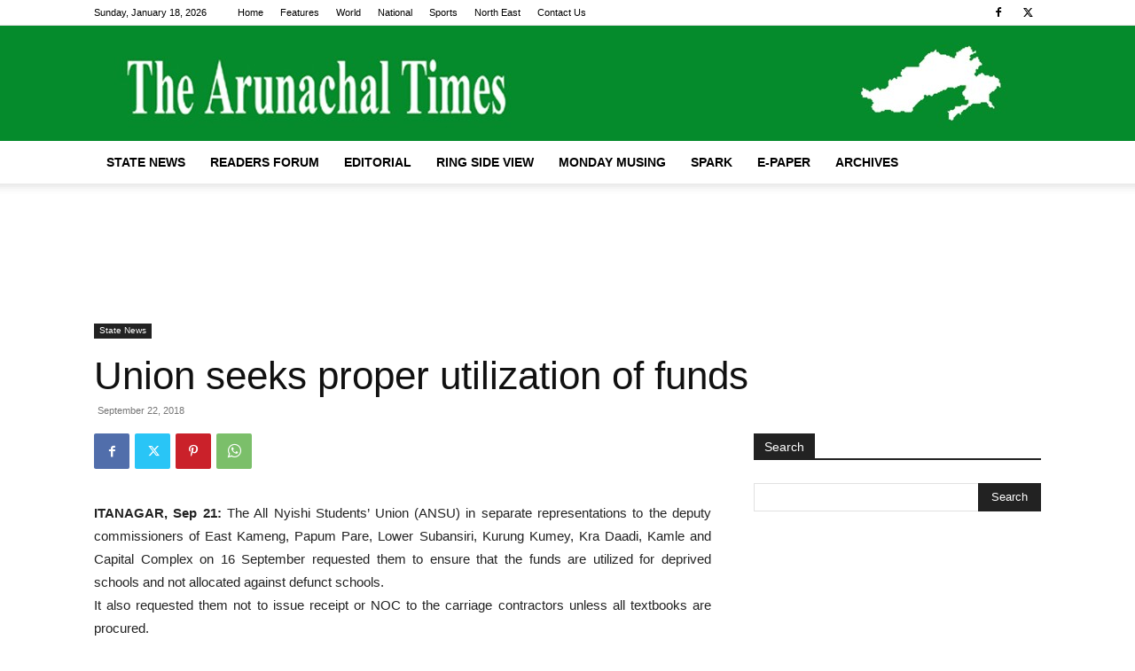

--- FILE ---
content_type: text/html; charset=utf-8
request_url: https://www.google.com/recaptcha/api2/aframe
body_size: 267
content:
<!DOCTYPE HTML><html><head><meta http-equiv="content-type" content="text/html; charset=UTF-8"></head><body><script nonce="iKijCXf0xQEtzLCAdrC2PA">/** Anti-fraud and anti-abuse applications only. See google.com/recaptcha */ try{var clients={'sodar':'https://pagead2.googlesyndication.com/pagead/sodar?'};window.addEventListener("message",function(a){try{if(a.source===window.parent){var b=JSON.parse(a.data);var c=clients[b['id']];if(c){var d=document.createElement('img');d.src=c+b['params']+'&rc='+(localStorage.getItem("rc::a")?sessionStorage.getItem("rc::b"):"");window.document.body.appendChild(d);sessionStorage.setItem("rc::e",parseInt(sessionStorage.getItem("rc::e")||0)+1);localStorage.setItem("rc::h",'1768733200992');}}}catch(b){}});window.parent.postMessage("_grecaptcha_ready", "*");}catch(b){}</script></body></html>